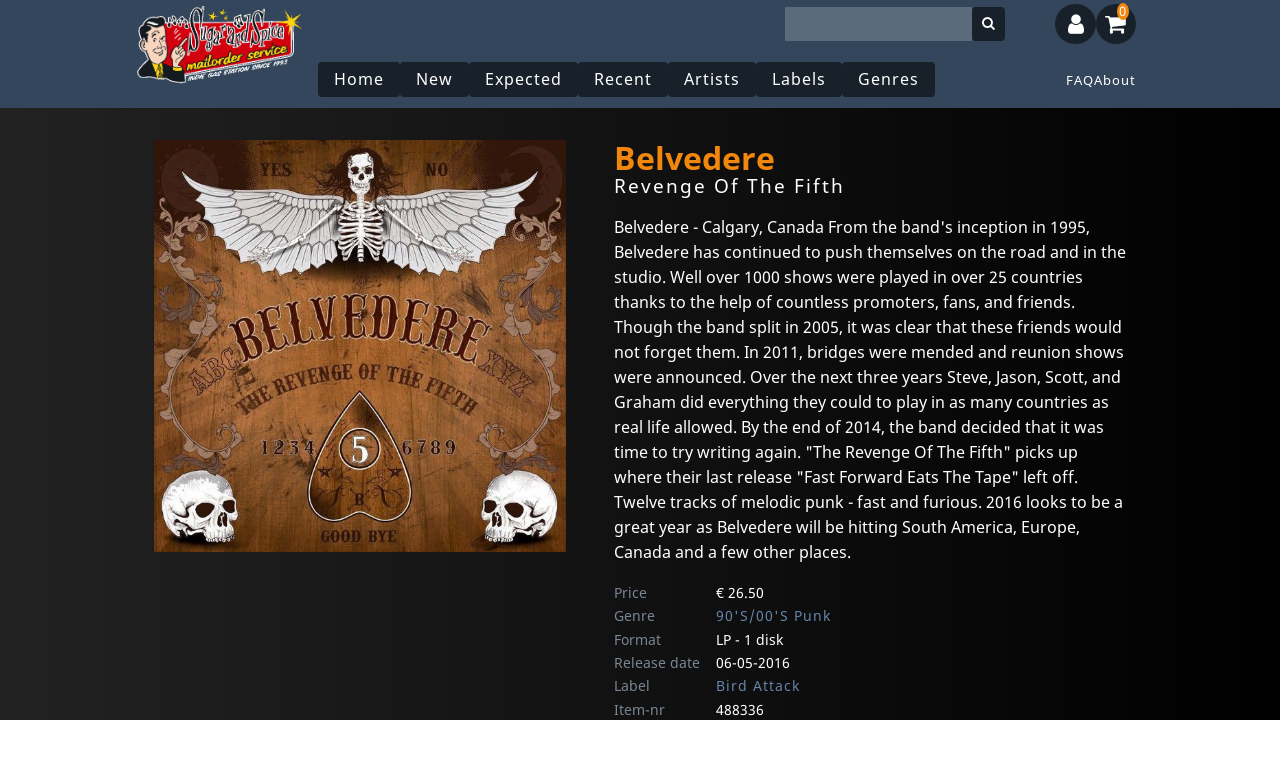

--- FILE ---
content_type: text/html; charset=UTF-8
request_url: https://www.sugarandspice.fr/product/belvedere/revenge-of-the-fifth/488336
body_size: 8458
content:
<!DOCTYPE html>
<html lang="en">
    <head>
      <title>
                    Belvedere - Revenge Of The Fifth
        
              </title>

      <meta property="og:site_name" content="Sugar and Spice">

      <meta charset="utf-8">
      <meta name="viewport" content="width=device-width, initial-scale=1">
      <meta name="csrf-token" content="0y9AYZ8AxkgIQLkTqcS59f8RqfAPuAhA4O3NQfhs">
      <link rel="canonical" href="https://www.sugarandspice.fr/product/belvedere/revenge-of-the-fifth/488336" />

      <link rel="stylesheet" href="https://www.sugarandspice.fr/css/app.css?20240417">
      <link rel="stylesheet" href="/env/theme.css">
      
      <base href="https://www.sugarandspice.fr/">

                <meta name="title" content="Belvedere - Revenge Of The Fifth">

  <meta name="description" content="Belvedere - Calgary, Canada From the band&#039;s inception in 1995, Belvedere has continued to push themselves on the road
and in the studio. Well over 1000 shows were played in over 25 countries thanks to the help of countless promoters,
fans, and friends. Though the band split in 2005, it was clear that these friends would not forget them. In 2011,
bridges were mended and reunion shows were announced. Over the next three years Steve, Jason, Scott, and Graham did
everything they could to play in as many countries as real life allowed. By the end of 2014, the band decided that it
was time to try writing again. &quot;The Revenge Of The Fifth&quot; picks up where their last release &quot;Fast Forward Eats The Tape&quot;
left off. Twelve tracks of melodic punk - fast and furious. 2016 looks to be a great year as Belvedere will be hitting
South America, Europe, Canada and a few other places." >
  <meta name="keywords" content="90S/00, Bird Attack, LP, 0096962295097" >
  <meta name="twitter:title" content="Belvedere - Revenge Of The Fifth">
  <meta name="twitter:description" content="Belvedere - Calgary, Canada From the band&#039;s inception in 1995, Belvedere has continued to push themselves on the road
and in the studio. Well over 1000 shows were played in over 25 countries thanks to the help of countless promoters,
fans, and friends. Though the band split in 2005, it was clear that these friends would not forget them. In 2011,
bridges were mended and reunion shows were announced. Over the next three years Steve, Jason, Scott, and Graham did
everything they could to play in as many countries as real life allowed. By the end of 2014, the band decided that it
was time to try writing again. &quot;The Revenge Of The Fifth&quot; picks up where their last release &quot;Fast Forward Eats The Tape&quot;
left off. Twelve tracks of melodic punk - fast and furious. 2016 looks to be a great year as Belvedere will be hitting
South America, Europe, Canada and a few other places.">

  <meta property="og:title" content="Belvedere - Revenge Of The Fifth">
  <meta property="og:type" content="music.album">
  <meta property="og:image" content="https://www.sonicrendezvous.com/images/prod/I00/488/00488336.jpg">
  <meta property="og:url" content="https://www.sugarandspice.fr/product/belvedere/revenge-of-the-fifth/488336">
      
      
      <meta http-equiv="Content-Type" content="text/html; charset=utf-8">
      <meta name="language" content="English">
      <meta name="robots" content="index, follow">

      <!-- @snippet  1e7823-19044b-5d3f90-61a1d9 -->
      
      <link rel="stylesheet" href="https://cdnjs.cloudflare.com/ajax/libs/font-awesome/4.7.0/css/font-awesome.css">
      <!-- @endsnippet  -->


      <link rel="stylesheet" href="/vue-harness/vue-harness.css">
    </head>
    <body class="sugarandspice   user-not-logged-in ">

        

        <div class="site-container">

                  <!-- Move header to separate blade file? -->
<header class="mobile-header">

  <a href="/" class="mobile-header__logo-link">
    <div class="mobile-header__logo"></div>
    
  </a>
  <nav id="desktop-menu">
    <ul class="main-menu-buttons">
  <li><a class="btn" href="/">Home</a></li>
  <li><a class="btn" href="/new">New</a></li>
  <li><a class="btn" href="/expected">Expected</a></li>
  <li><a class="btn" href="/recent">Recent</a></li>

      <li><a class="btn" href="/artists">Artists</a></li>
  
    <li><a class="btn" href="/labels">Labels</a></li>
  
      <li><a class="btn" href="/genres">Genres</a></li>
  
  
  
  
  <li><a class="btn hide-on-desktop" href="/contact">Contact</a></li>
</ul>
<ul class="flex-push-right main-menu-links">
  
  <li><a class="" href="/faq">FAQ</a></li>
  <li><a class="" href="/about">About</a></li>
</ul>
  </nav>

  <div class="header-toggle-buttons flex-push-right">
    <input type="radio" name="header-button" id="mobile-menu-toggle" onclick="handleToggle(this)" toggle="mobile-menu-toggle" />
    <label for="mobile-menu-toggle" class="btn"><i class="fa fa-bars"></i></label>

    <input type="checkbox" id="mobile-search-toggle"/>
    <label for="mobile-search-toggle" class="btn"><i class="fa fa-search"></i></label>

    <form method="get" action="/search" class="flex-push-right">
      <div id="desktop-search" class="flex-push-right">
        <input name="q" id="mobile-search-input" value="" class="desktop-search" type="text" autofocus=autofocus/>
        <button><i class="fa fa-search"></i></button>
      </div>
    </form>

    <input type="radio" name="header-button" id="user-menu-toggle" onclick="handleToggle(this)"/>

              <label for="user-menu-toggle" class="btn"><i class="fa fa-user"></i></label>
    
    
    
    <a href="https://www.sugarandspice.fr/shoppingcart">
      <label for="shopping-cart-toggle" class="btn"><i class="fa fa-shopping-cart"></i>
        <shoppingcart></shoppingcart>
      </label>
    </a>
    <section id="mobile-search" class="block--dark">
      <form method="get" action="/search">
        <div>
          <input name="q" id="mobile-search-input" value="" class="mobile-search" type="text" autofocus=autofocus/>
          <button><i class="fa fa-search"></i></button>
        </div>
      </form>
    </section>
    <nav id="mobile-menu" class="main-menu--vertical block--dark">
      <ul class="main-menu-buttons">
  <li><a class="btn" href="/">Home</a></li>
  <li><a class="btn" href="/new">New</a></li>
  <li><a class="btn" href="/expected">Expected</a></li>
  <li><a class="btn" href="/recent">Recent</a></li>

      <li><a class="btn" href="/artists">Artists</a></li>
  
    <li><a class="btn" href="/labels">Labels</a></li>
  
      <li><a class="btn" href="/genres">Genres</a></li>
  
  
  
  
  <li><a class="btn hide-on-desktop" href="/contact">Contact</a></li>
</ul>
<ul class="flex-push-right main-menu-links">
  
  <li><a class="" href="/faq">FAQ</a></li>
  <li><a class="" href="/about">About</a></li>
</ul>
    </nav>

    <nav id="user-menu" class="main-menu--vertical block--dark transition-ease-in">
      <form method="POST" action="https://www.sugarandspice.fr/login" class="login-menu-form">
    <input type="hidden" name="_token" value="0y9AYZ8AxkgIQLkTqcS59f8RqfAPuAhA4O3NQfhs">
    <input type="hidden" name="source" value="login-menu">

    <div class="">
        <label for="email" class="">E-mail</label>

        <div class="">
            <input id="email" type="email" class="form-control " name="email" value="" required autocomplete="email" autofocus>

                    </div>
    </div>

    <div class="">
        <label for="password" class="">Password</label>

        <div class="">
            <input id="password" type="password" class="form-control " name="password" required autocomplete="current-password">

                    </div>
    </div>

    <div class="">
        <div class="">
            <div class="form-check">
                <input class="form-check-input" type="checkbox" name="remember" id="remember" >

                <label class="form-check-label" for="remember">
                    Remember me
                </label>
            </div>
        </div>
    </div>

    <div class="login-menu-form__buttons">
        <div class="">
            <button type="submit" class="btn normal">
                Login
            </button>

                            <a class="request-password" href="https://www.sugarandspice.fr/password/reset">
                    Forgot Your Password?
                </a>
            
                          <a class="request-password" href="https://www.sugarandspice.fr/account/new">
                No account, create one!
              </a>
            
        </div>
    </div>
  </form>

      
      
    </nav>
    
  </div>
  <div class="mobile-header--background"></div>

</header>



<script>
  //als een 'checked' button nog een keer wordt geklikt moet de 'checked' worden verwijderd.
  let currentSelected = {};

  function handleToggle(source) {
    if(source === currentSelected[source.name]) {
      source.checked = false;
      currentSelected[source.name] = null;
    } else {
      currentSelected[source.name] = source;

      if(source.id === 'mobile-menu-toggle') {
        console.log('toggle menu');
        closeAllDetails();
      }
    }
  }

  function closeAllDetails() {
    // main-menu__item details
    const list = document.querySelectorAll('.main-menu__item > details');
    list.forEach(element => {
      if(element.hasAttribute('open')) {
        element.removeAttribute('open');
      }
    });
  }

  // function switchStyle() {
  //   if()
  //   document.body.setAttribute('class', ''):
  //
</script>


<script>

  function setHue(color) {
    document.body.style.setProperty(`--base-hue-1`, color);
  }

  function setSaturation(saturation) {
    document.body.style.setProperty(`--base-saturation-1`, saturation+"%");
  }

  function setLuminance(luminance) {
    document.body.style.setProperty(`--base-luminance-1`, luminance+"%");
  }


  window.addEventListener('load', (event) => {
    const hueSlider = document.getElementById('hue-slider');
    const satSlider = document.getElementById('sat-slider');
    const lightSlider = document.getElementById('light-slider');

    if(hueSlider && satSlider && lightSlider) {
      var style = getComputedStyle(document.body);
      hueSlider.value = Number(style.getPropertyValue('--base-hue-1'));
      satSlider.value = parseInt(style.getPropertyValue('--base-saturation-1'));
      lightSlider.value = parseInt(style.getPropertyValue('--base-luminance-1'));

      hueSlider.addEventListener('input', () => {
        console.log('-------', hueSlider.value,  satSlider.value, lightSlider.value);
        setHue(hueSlider.value);
      });
      satSlider.addEventListener('input', () => {
        console.log('-------', hueSlider.value,  satSlider.value, lightSlider.value);
        setSaturation(satSlider.value);
      });
      lightSlider.addEventListener('input', () => {
        console.log('-------', hueSlider.value,  satSlider.value, lightSlider.value);
        setLuminance(lightSlider.value);
      });

      setHue(hueSlider.value);
      setLuminance(lightSlider.value);
      setSaturation(satSlider.value);
    }

  });
</script>

            
                  <main class="products-content mobile-main mobile">

            
            
            <div id="app">
                <!-- @todo  move to component(s)-->
                <section class="flash-messages">
                                                                                                                            </section>
                
        
    <div class="page-container" page-id="">                <div page-section="before">
             

                    </div>            
<article class="product-detail">
      <img class="product-detail__image" src="https://www.sonicrendezvous.com/images/prod/I00/488/00488336.jpg" style="width:100%;">
      <div class="product-detail__description">

                  <a href="/artist/belvedere ">
            <h1 class="product-detail__artist">
              Belvedere
            </h1>
          </a>
        
        <h2 class="product-detail__title">Revenge Of The Fifth</h2>
        <p>Belvedere - Calgary, Canada From the band&#039;s inception in 1995, Belvedere has continued to push themselves on the road
and in the studio. Well over 1000 shows were played in over 25 countries thanks to the help of countless promoters,
fans, and friends. Though the band split in 2005, it was clear that these friends would not forget them. In 2011,
bridges were mended and reunion shows were announced. Over the next three years Steve, Jason, Scott, and Graham did
everything they could to play in as many countries as real life allowed. By the end of 2014, the band decided that it
was time to try writing again. &quot;The Revenge Of The Fifth&quot; picks up where their last release &quot;Fast Forward Eats The Tape&quot;
left off. Twelve tracks of melodic punk - fast and furious. 2016 looks to be a great year as Belvedere will be hitting
South America, Europe, Canada and a few other places.</p>

        
                <div page-section="product-remarks">
             

                    </div>            

        <div class="product-detail__facts">

          <div>Price</div>
          <div>
                              € 26.50
                        </div>
          <div>Genre</div><div>
                          <a href="/genre/90s00">90&#039;S/00&#039;S Punk</a>
                      </div>
          <div>Format</div><div>LP - 1 disk</div>
          
          <div>Release date</div><div> 06-05-2016</div>
          
          <div>Label</div>
          <div>
                          <a href="/label/bird-attack">  Bird Attack</a>
                      </div>

          <div>Item-nr</div><div> 488336</div>
          <div>EAN</div><div> 0096962295097</div>
          <div>Availability</div><div>In stock</div>
        </div>
        
                <div page-section="product-detail__facts">
             

                    </div>            

        

        
          <form method="POST" action="https://www.sugarandspice.fr/shoppingcart/add">
            <input type="hidden" name="_token" value="0y9AYZ8AxkgIQLkTqcS59f8RqfAPuAhA4O3NQfhs">            <a href="javascript:window.history.back()"><i class="fa fa-arrow-left" aria-hidden="true"></i> Continue shopping</a>
            <input type="hidden" name="productId" value="488336">
            <div class="number">
              <label>Amount:</label><input name="amount" size="5" type="number" value="1" class="amount">
            </div>
            <div class="reference">
                          </div>
            <input type="submit" class="important" value="Add to shoppingcart">
          </form>
              </div>

    </article>



    
                <div page-section="product-after">
             

                    </div>            

        <div class="track-listing__container">
      <h4>TRACKS</h4>

              <div class="track-listing">
                    <div class="disk">
            <h4>Disk 1</h4>
            <p>
                              1. <span class="important">SHIPWRECK </span><br/>
                              2. <span class="important">HAIRLINE </span><br/>
                              3. <span class="important">YEARS </span><br/>
                              4. <span class="important">TRANSMISSIONS </span><br/>
                              5. <span class="important">DELICASTRESSIN </span><br/>
                              6. <span class="important">REVENGE OF THE FIFTH </span><br/>
                              7. <span class="important">RED PAWN&#039;S RACE </span><br/>
                              8. <span class="important">ACHILLES </span><br/>
                              9. <span class="important">THE ARCHITECT </span><br/>
                              10. <span class="important">AS ABOVE, SO BELOW </span><br/>
                              11. <span class="important">CARPE PER DIEM </span><br/>
                              12. <span class="important">GENERATION DEBT </span><br/>
                          </p>
          </div>
                  </div>
      
    </div>
    

    <div class="more-products">
          <section class="article-list ">
        
        <header class="pageheader">
                                <h1 class="pageheader__title"><h3>Available formats</h3></h1>
                          

          
          
        </header>

        
        

        <main class="content article-list__articles min-results">
                                                    <article class="article CD ">
  <div>
    
    <a href="/product/belvedere/revenge-of-the-fifth/488335">
      <div class="article__image" style="background-image:url('https://www.sonicrendezvous.com/images/prod/I00/488/00488335.jpg');background-size: contain; background-repeat: no-repeat;">
        <div class="article__image--overlay"></div>
        <div class="article-image__button-center"><i class="fa fa-arrow-circle-o-right" aria-hidden="true"></i></div>
        
      </div>
    </a>
  </div>
  <div class="article__content-group">
    <div class="article__content" title="Belvedere - Revenge Of The Fifth">
      <a href="/product/belvedere/revenge-of-the-fifth/488335">
        <h4 class="product-card__artist">Belvedere</h4>
        <h5 class="product-card__title">Revenge Of The Fifth</h5>
        <div class="article-details__delivery-text">In stock</div>
        <div class="mobile-article-details show-on-mobile">
          <span class="pill">
                        <span class="">1 </span>
                                    CD
                      </span>
                      <div class="flex-push-right article-price">€ 14.00 </div>
                    
        </div>
      </a>

      

      

    </div>

    <div class="article__footer">
      <div class="article__order">
        <div class="article__medium">

                    CD
                              (1)
                  </div>
        <div class="article__price" money="true">
          € 14.00
        </div>

        <div data-test="add-to-basket-button" class="article__button ">
          <a class="bestel" href="javascript:;" onclick="shoppingcart.add(488335);">
            <span class="article__button-text">In winkelwagen</span> <i
            class="fas fa-cart-plus" aria-hidden="true"></i>
          </a>
        </div>
      </div>
            <span class="article__delivery-time instock">Op voorraad</span>
                </div>
  </div>
</article>

                                      
                  </main>

                  </section>
    
          <section class="article-list ">
        
        <header class="pageheader">
                                <h1 class="pageheader__title"><h3>
            <a href="/artist/belvedere">
              More from Belvedere
            </a>
          </h3></h1>
                          

          
          
        </header>

        
        

        <main class="content article-list__articles min-results">
                                                    <article class="article LP ">
  <div>
    
    <a href="/product/belvedere/hindsight-is-the-sixth-sense/552446">
      <div class="article__image" style="background-image:url('https://www.sonicrendezvous.com/images/prod/I00/552/00552446.jpg');background-size: contain; background-repeat: no-repeat;">
        <div class="article__image--overlay"></div>
        <div class="article-image__button-center"><i class="fa fa-arrow-circle-o-right" aria-hidden="true"></i></div>
        
      </div>
    </a>
  </div>
  <div class="article__content-group">
    <div class="article__content" title="Belvedere - Hindsight Is The Sixth Sense">
      <a href="/product/belvedere/hindsight-is-the-sixth-sense/552446">
        <h4 class="product-card__artist">Belvedere</h4>
        <h5 class="product-card__title">Hindsight Is The Sixth Sense</h5>
        <div class="article-details__delivery-text">In stock</div>
        <div class="mobile-article-details show-on-mobile">
          <span class="pill">
                        <span class="">1 </span>
                                    LP
                      </span>
                      <div class="flex-push-right article-price">€ 31.25 </div>
                    
        </div>
      </a>

      

      

    </div>

    <div class="article__footer">
      <div class="article__order">
        <div class="article__medium">

                    LP
                              (1)
                  </div>
        <div class="article__price" money="true">
          € 31.25
        </div>

        <div data-test="add-to-basket-button" class="article__button ">
          <a class="bestel" href="javascript:;" onclick="shoppingcart.add(552446);">
            <span class="article__button-text">In winkelwagen</span> <i
            class="fas fa-cart-plus" aria-hidden="true"></i>
          </a>
        </div>
      </div>
            <span class="article__delivery-time instock">Op voorraad</span>
                </div>
  </div>
</article>

                                      
                                                    <article class="article CD ">
  <div>
    
    <a href="/product/belvedere/hindsight-is-the-sixth-sense/552447">
      <div class="article__image" style="background-image:url('https://www.sonicrendezvous.com/images/prod/I00/552/00552447.jpg');background-size: contain; background-repeat: no-repeat;">
        <div class="article__image--overlay"></div>
        <div class="article-image__button-center"><i class="fa fa-arrow-circle-o-right" aria-hidden="true"></i></div>
        
      </div>
    </a>
  </div>
  <div class="article__content-group">
    <div class="article__content" title="Belvedere - Hindsight Is The Sixth Sense">
      <a href="/product/belvedere/hindsight-is-the-sixth-sense/552447">
        <h4 class="product-card__artist">Belvedere</h4>
        <h5 class="product-card__title">Hindsight Is The Sixth Sense</h5>
        <div class="article-details__delivery-text">In stock</div>
        <div class="mobile-article-details show-on-mobile">
          <span class="pill">
                        <span class="">1 </span>
                                    CD
                      </span>
                      <div class="flex-push-right article-price">€ 14.00 </div>
                    
        </div>
      </a>

      

      

    </div>

    <div class="article__footer">
      <div class="article__order">
        <div class="article__medium">

                    CD
                              (1)
                  </div>
        <div class="article__price" money="true">
          € 14.00
        </div>

        <div data-test="add-to-basket-button" class="article__button ">
          <a class="bestel" href="javascript:;" onclick="shoppingcart.add(552447);">
            <span class="article__button-text">In winkelwagen</span> <i
            class="fas fa-cart-plus" aria-hidden="true"></i>
          </a>
        </div>
      </div>
            <span class="article__delivery-time instock">Op voorraad</span>
                </div>
  </div>
</article>

                                      
                  </main>

                  </section>
    
          <section class="article-list  rows-1 ">
        
        <header class="pageheader">
                                <h1 class="pageheader__title"><h3>
            <a href="/label/bird-attack">
              More from Bird Attack
            </a>
          </h3></h1>
                          

          
          
        </header>

        
        

        <main class="content article-list__articles max-results">
                                                    <article class="article LP ">
  <div>
    
    <a href="/product/wraths/wraths/489072">
      <div class="article__image" style="background-image:url('https://www.sonicrendezvous.com/images/prod/I00/489/00489072.jpg');background-size: contain; background-repeat: no-repeat;">
        <div class="article__image--overlay"></div>
        <div class="article-image__button-center"><i class="fa fa-arrow-circle-o-right" aria-hidden="true"></i></div>
        
      </div>
    </a>
  </div>
  <div class="article__content-group">
    <div class="article__content" title="Wraths - Wraths">
      <a href="/product/wraths/wraths/489072">
        <h4 class="product-card__artist">Wraths</h4>
        <h5 class="product-card__title">Wraths</h5>
        <div class="article-details__delivery-text">In stock</div>
        <div class="mobile-article-details show-on-mobile">
          <span class="pill">
                        <span class="">1 </span>
                                    LP
                      </span>
                      <div class="flex-push-right article-price">€ 26.50 </div>
                    
        </div>
      </a>

      

      

    </div>

    <div class="article__footer">
      <div class="article__order">
        <div class="article__medium">

                    LP
                              (1)
                  </div>
        <div class="article__price" money="true">
          € 26.50
        </div>

        <div data-test="add-to-basket-button" class="article__button ">
          <a class="bestel" href="javascript:;" onclick="shoppingcart.add(489072);">
            <span class="article__button-text">In winkelwagen</span> <i
            class="fas fa-cart-plus" aria-hidden="true"></i>
          </a>
        </div>
      </div>
            <span class="article__delivery-time instock">Op voorraad</span>
                </div>
  </div>
</article>

                                      
                                                    <article class="article CD ">
  <div>
    
    <a href="/product/wraths/wraths/489073">
      <div class="article__image" style="background-image:url('https://www.sonicrendezvous.com/images/prod/I00/489/00489073.jpg');background-size: contain; background-repeat: no-repeat;">
        <div class="article__image--overlay"></div>
        <div class="article-image__button-center"><i class="fa fa-arrow-circle-o-right" aria-hidden="true"></i></div>
        
      </div>
    </a>
  </div>
  <div class="article__content-group">
    <div class="article__content" title="Wraths - Wraths">
      <a href="/product/wraths/wraths/489073">
        <h4 class="product-card__artist">Wraths</h4>
        <h5 class="product-card__title">Wraths</h5>
        <div class="article-details__delivery-text">In stock</div>
        <div class="mobile-article-details show-on-mobile">
          <span class="pill">
                        <span class="">1 </span>
                                    CD
                      </span>
                      <div class="flex-push-right article-price">€ 14.00 </div>
                    
        </div>
      </a>

      

      

    </div>

    <div class="article__footer">
      <div class="article__order">
        <div class="article__medium">

                    CD
                              (1)
                  </div>
        <div class="article__price" money="true">
          € 14.00
        </div>

        <div data-test="add-to-basket-button" class="article__button ">
          <a class="bestel" href="javascript:;" onclick="shoppingcart.add(489073);">
            <span class="article__button-text">In winkelwagen</span> <i
            class="fas fa-cart-plus" aria-hidden="true"></i>
          </a>
        </div>
      </div>
            <span class="article__delivery-time instock">Op voorraad</span>
                </div>
  </div>
</article>

                                      
                                                    <article class="article 7&quot; ">
  <div>
    
    <a href="/product/coercion-96/exit-wounds/492869">
      <div class="article__image" style="background-image:url('https://www.sonicrendezvous.com/images/prod/I00/492/00492869.jpg');background-size: contain; background-repeat: no-repeat;">
        <div class="article__image--overlay"></div>
        <div class="article-image__button-center"><i class="fa fa-arrow-circle-o-right" aria-hidden="true"></i></div>
        
      </div>
    </a>
  </div>
  <div class="article__content-group">
    <div class="article__content" title="Coercion 96 - Exit Wounds">
      <a href="/product/coercion-96/exit-wounds/492869">
        <h4 class="product-card__artist">Coercion 96</h4>
        <h5 class="product-card__title">Exit Wounds</h5>
        <div class="article-details__delivery-text">In stock</div>
        <div class="mobile-article-details show-on-mobile">
          <span class="pill">
                        <span class="">1 </span>
                                    7inch
                      </span>
                      <div class="flex-push-right article-price">€ 13.25 </div>
                    
        </div>
      </a>

      

      

    </div>

    <div class="article__footer">
      <div class="article__order">
        <div class="article__medium">

                    7inch
                              (1)
                  </div>
        <div class="article__price" money="true">
          € 13.25
        </div>

        <div data-test="add-to-basket-button" class="article__button ">
          <a class="bestel" href="javascript:;" onclick="shoppingcart.add(492869);">
            <span class="article__button-text">In winkelwagen</span> <i
            class="fas fa-cart-plus" aria-hidden="true"></i>
          </a>
        </div>
      </div>
            <span class="article__delivery-time instock">Op voorraad</span>
                </div>
  </div>
</article>

                                      
                                                    <article class="article CD ">
  <div>
    
    <a href="/product/coercion-96/exit-wounds/493196">
      <div class="article__image" style="background-image:url('https://www.sonicrendezvous.com/images/prod/I00/493/00493196.jpg');background-size: contain; background-repeat: no-repeat;">
        <div class="article__image--overlay"></div>
        <div class="article-image__button-center"><i class="fa fa-arrow-circle-o-right" aria-hidden="true"></i></div>
        
      </div>
    </a>
  </div>
  <div class="article__content-group">
    <div class="article__content" title="Coercion 96 - Exit Wounds">
      <a href="/product/coercion-96/exit-wounds/493196">
        <h4 class="product-card__artist">Coercion 96</h4>
        <h5 class="product-card__title">Exit Wounds</h5>
        <div class="article-details__delivery-text">In stock</div>
        <div class="mobile-article-details show-on-mobile">
          <span class="pill">
                        <span class="">1 </span>
                                    CD
                      </span>
                      <div class="flex-push-right article-price">€ 10.75 </div>
                    
        </div>
      </a>

      

      

    </div>

    <div class="article__footer">
      <div class="article__order">
        <div class="article__medium">

                    CD
                              (1)
                  </div>
        <div class="article__price" money="true">
          € 10.75
        </div>

        <div data-test="add-to-basket-button" class="article__button ">
          <a class="bestel" href="javascript:;" onclick="shoppingcart.add(493196);">
            <span class="article__button-text">In winkelwagen</span> <i
            class="fas fa-cart-plus" aria-hidden="true"></i>
          </a>
        </div>
      </div>
            <span class="article__delivery-time instock">Op voorraad</span>
                </div>
  </div>
</article>

                                      
                                                    <article class="article LP ">
  <div>
    
    <a href="/product/such-gold/pedestals/493848">
      <div class="article__image" style="background-image:url('https://www.sonicrendezvous.com/images/prod/I00/493/00493848.jpg');background-size: contain; background-repeat: no-repeat;">
        <div class="article__image--overlay"></div>
        <div class="article-image__button-center"><i class="fa fa-arrow-circle-o-right" aria-hidden="true"></i></div>
        
      </div>
    </a>
  </div>
  <div class="article__content-group">
    <div class="article__content" title="Such Gold - Pedestals">
      <a href="/product/such-gold/pedestals/493848">
        <h4 class="product-card__artist">Such Gold</h4>
        <h5 class="product-card__title">Pedestals</h5>
        <div class="article-details__delivery-text">In stock</div>
        <div class="mobile-article-details show-on-mobile">
          <span class="pill">
                        <span class="">1 </span>
                                    LP
                      </span>
                      <div class="flex-push-right article-price">€ 27.75 </div>
                    
        </div>
      </a>

      

      

    </div>

    <div class="article__footer">
      <div class="article__order">
        <div class="article__medium">

                    LP
                              (1)
                  </div>
        <div class="article__price" money="true">
          € 27.75
        </div>

        <div data-test="add-to-basket-button" class="article__button ">
          <a class="bestel" href="javascript:;" onclick="shoppingcart.add(493848);">
            <span class="article__button-text">In winkelwagen</span> <i
            class="fas fa-cart-plus" aria-hidden="true"></i>
          </a>
        </div>
      </div>
            <span class="article__delivery-time instock">Op voorraad</span>
                </div>
  </div>
</article>

                                      
                                                    <article class="article CD ">
  <div>
    
    <a href="/product/such-gold/pedestals/493850">
      <div class="article__image" style="background-image:url('https://www.sonicrendezvous.com/images/prod/I00/493/00493850.jpg');background-size: contain; background-repeat: no-repeat;">
        <div class="article__image--overlay"></div>
        <div class="article-image__button-center"><i class="fa fa-arrow-circle-o-right" aria-hidden="true"></i></div>
        
      </div>
    </a>
  </div>
  <div class="article__content-group">
    <div class="article__content" title="Such Gold - Pedestals">
      <a href="/product/such-gold/pedestals/493850">
        <h4 class="product-card__artist">Such Gold</h4>
        <h5 class="product-card__title">Pedestals</h5>
        <div class="article-details__delivery-text">In stock</div>
        <div class="mobile-article-details show-on-mobile">
          <span class="pill">
                        <span class="">1 </span>
                                    CD
                      </span>
                      <div class="flex-push-right article-price">€ 14.00 </div>
                    
        </div>
      </a>

      

      

    </div>

    <div class="article__footer">
      <div class="article__order">
        <div class="article__medium">

                    CD
                              (1)
                  </div>
        <div class="article__price" money="true">
          € 14.00
        </div>

        <div data-test="add-to-basket-button" class="article__button ">
          <a class="bestel" href="javascript:;" onclick="shoppingcart.add(493850);">
            <span class="article__button-text">In winkelwagen</span> <i
            class="fas fa-cart-plus" aria-hidden="true"></i>
          </a>
        </div>
      </div>
            <span class="article__delivery-time instock">Op voorraad</span>
                </div>
  </div>
</article>

                                      
                                                    <article class="article LP ">
  <div>
    
    <a href="/product/mute/remember-death/495844">
      <div class="article__image" style="background-image:url('https://www.sonicrendezvous.com/images/prod/I00/495/00495844.jpg');background-size: contain; background-repeat: no-repeat;">
        <div class="article__image--overlay"></div>
        <div class="article-image__button-center"><i class="fa fa-arrow-circle-o-right" aria-hidden="true"></i></div>
        
      </div>
    </a>
  </div>
  <div class="article__content-group">
    <div class="article__content" title="Mute - Remember Death">
      <a href="/product/mute/remember-death/495844">
        <h4 class="product-card__artist">Mute</h4>
        <h5 class="product-card__title">Remember Death</h5>
        <div class="article-details__delivery-text">In stock</div>
        <div class="mobile-article-details show-on-mobile">
          <span class="pill">
                        <span class="">1 </span>
                                    LP
                      </span>
                      <div class="flex-push-right article-price">€ 28.75 </div>
                    
        </div>
      </a>

      

      

    </div>

    <div class="article__footer">
      <div class="article__order">
        <div class="article__medium">

                    LP
                              (1)
                  </div>
        <div class="article__price" money="true">
          € 28.75
        </div>

        <div data-test="add-to-basket-button" class="article__button ">
          <a class="bestel" href="javascript:;" onclick="shoppingcart.add(495844);">
            <span class="article__button-text">In winkelwagen</span> <i
            class="fas fa-cart-plus" aria-hidden="true"></i>
          </a>
        </div>
      </div>
            <span class="article__delivery-time instock">Op voorraad</span>
                </div>
  </div>
</article>

                                      
                                                    <article class="article LP ">
  <div>
    
    <a href="/product/after-the-fall/recollection-2000-2010/496651">
      <div class="article__image" style="background-image:url('https://www.sonicrendezvous.com/images/prod/I00/496/00496651.jpg');background-size: contain; background-repeat: no-repeat;">
        <div class="article__image--overlay"></div>
        <div class="article-image__button-center"><i class="fa fa-arrow-circle-o-right" aria-hidden="true"></i></div>
        
      </div>
    </a>
  </div>
  <div class="article__content-group">
    <div class="article__content" title="After The Fall - Recollection (2000-2010)">
      <a href="/product/after-the-fall/recollection-2000-2010/496651">
        <h4 class="product-card__artist">After The Fall</h4>
        <h5 class="product-card__title">Recollection (2000-2010)</h5>
        <div class="article-details__delivery-text">In stock</div>
        <div class="mobile-article-details show-on-mobile">
          <span class="pill">
                        <span class="">1 </span>
                                    LP
                      </span>
                      <div class="flex-push-right article-price">€ 26.50 </div>
                    
        </div>
      </a>

      

      

    </div>

    <div class="article__footer">
      <div class="article__order">
        <div class="article__medium">

                    LP
                              (1)
                  </div>
        <div class="article__price" money="true">
          € 26.50
        </div>

        <div data-test="add-to-basket-button" class="article__button ">
          <a class="bestel" href="javascript:;" onclick="shoppingcart.add(496651);">
            <span class="article__button-text">In winkelwagen</span> <i
            class="fas fa-cart-plus" aria-hidden="true"></i>
          </a>
        </div>
      </div>
            <span class="article__delivery-time instock">Op voorraad</span>
                </div>
  </div>
</article>

                                      
                                                    <article class="article CD ">
  <div>
    
    <a href="/product/after-the-fall/recollection-2000-2010/496660">
      <div class="article__image" style="background-image:url('https://www.sonicrendezvous.com/images/prod/I00/496/00496660.jpg');background-size: contain; background-repeat: no-repeat;">
        <div class="article__image--overlay"></div>
        <div class="article-image__button-center"><i class="fa fa-arrow-circle-o-right" aria-hidden="true"></i></div>
        
      </div>
    </a>
  </div>
  <div class="article__content-group">
    <div class="article__content" title="After The Fall - Recollection (2000-2010)">
      <a href="/product/after-the-fall/recollection-2000-2010/496660">
        <h4 class="product-card__artist">After The Fall</h4>
        <h5 class="product-card__title">Recollection (2000-2010)</h5>
        <div class="article-details__delivery-text">In stock</div>
        <div class="mobile-article-details show-on-mobile">
          <span class="pill">
                        <span class="">1 </span>
                                    CD
                      </span>
                      <div class="flex-push-right article-price">€ 14.00 </div>
                    
        </div>
      </a>

      

      

    </div>

    <div class="article__footer">
      <div class="article__order">
        <div class="article__medium">

                    CD
                              (1)
                  </div>
        <div class="article__price" money="true">
          € 14.00
        </div>

        <div data-test="add-to-basket-button" class="article__button ">
          <a class="bestel" href="javascript:;" onclick="shoppingcart.add(496660);">
            <span class="article__button-text">In winkelwagen</span> <i
            class="fas fa-cart-plus" aria-hidden="true"></i>
          </a>
        </div>
      </div>
            <span class="article__delivery-time instock">Op voorraad</span>
                </div>
  </div>
</article>

                                      
                                                    <article class="article LP ">
  <div>
    
    <a href="/product/straightline/vanishing-values/499388">
      <div class="article__image" style="background-image:url('https://www.sonicrendezvous.com/images/prod/I00/499/00499388.jpg');background-size: contain; background-repeat: no-repeat;">
        <div class="article__image--overlay"></div>
        <div class="article-image__button-center"><i class="fa fa-arrow-circle-o-right" aria-hidden="true"></i></div>
        
      </div>
    </a>
  </div>
  <div class="article__content-group">
    <div class="article__content" title="Straightline - Vanishing Values">
      <a href="/product/straightline/vanishing-values/499388">
        <h4 class="product-card__artist">Straightline</h4>
        <h5 class="product-card__title">Vanishing Values</h5>
        <div class="article-details__delivery-text">In stock</div>
        <div class="mobile-article-details show-on-mobile">
          <span class="pill">
                        <span class="">1 </span>
                                    LP
                      </span>
                      <div class="flex-push-right article-price">€ 26.50 </div>
                    
        </div>
      </a>

      

      

    </div>

    <div class="article__footer">
      <div class="article__order">
        <div class="article__medium">

                    LP
                              (1)
                  </div>
        <div class="article__price" money="true">
          € 26.50
        </div>

        <div data-test="add-to-basket-button" class="article__button ">
          <a class="bestel" href="javascript:;" onclick="shoppingcart.add(499388);">
            <span class="article__button-text">In winkelwagen</span> <i
            class="fas fa-cart-plus" aria-hidden="true"></i>
          </a>
        </div>
      </div>
            <span class="article__delivery-time instock">Op voorraad</span>
                </div>
  </div>
</article>

                                      
                  </main>

                  </section>
    
          <section class="article-list  rows-1 ">
        
        <header class="pageheader">
                                <h1 class="pageheader__title"><h3>
            <a href="/genre/90s00">
              More 90&#039;S/00&#039;S Punk
            </a>
          </h3></h1>
                          

          
          
        </header>

        
        

        <main class="content article-list__articles max-results">
                                                    <article class="article CD ">
  <div>
    
    <a href="/product/nofx/maximum-rocknroll/69728">
      <div class="article__image" style="background-image:url('https://www.sonicrendezvous.com/images/prod/I00/069/00069728.jpg');background-size: contain; background-repeat: no-repeat;">
        <div class="article__image--overlay"></div>
        <div class="article-image__button-center"><i class="fa fa-arrow-circle-o-right" aria-hidden="true"></i></div>
        
      </div>
    </a>
  </div>
  <div class="article__content-group">
    <div class="article__content" title="Nofx - Maximum Rock&#039;n&#039;roll">
      <a href="/product/nofx/maximum-rocknroll/69728">
        <h4 class="product-card__artist">Nofx</h4>
        <h5 class="product-card__title">Maximum Rock&#039;n&#039;roll</h5>
        <div class="article-details__delivery-text">In stock</div>
        <div class="mobile-article-details show-on-mobile">
          <span class="pill">
                        <span class="">1 </span>
                                    CD
                      </span>
                      <div class="flex-push-right article-price">€ 15.00 </div>
                    
        </div>
      </a>

      

      

    </div>

    <div class="article__footer">
      <div class="article__order">
        <div class="article__medium">

                    CD
                              (1)
                  </div>
        <div class="article__price" money="true">
          € 15.00
        </div>

        <div data-test="add-to-basket-button" class="article__button ">
          <a class="bestel" href="javascript:;" onclick="shoppingcart.add(69728);">
            <span class="article__button-text">In winkelwagen</span> <i
            class="fas fa-cart-plus" aria-hidden="true"></i>
          </a>
        </div>
      </div>
            <span class="article__delivery-time instock">Op voorraad</span>
                </div>
  </div>
</article>

                                      
                                                    <article class="article LP ">
  <div>
    
    <a href="/product/sense-field/killed-for-less-blue/75416">
      <div class="article__image" style="background-image:url('https://www.sonicrendezvous.com/images/prod/I00/075/00075416.jpg');background-size: contain; background-repeat: no-repeat;">
        <div class="article__image--overlay"></div>
        <div class="article-image__button-center"><i class="fa fa-arrow-circle-o-right" aria-hidden="true"></i></div>
        
      </div>
    </a>
  </div>
  <div class="article__content-group">
    <div class="article__content" title="Sense Field - Killed For Less (blue)">
      <a href="/product/sense-field/killed-for-less-blue/75416">
        <h4 class="product-card__artist">Sense Field</h4>
        <h5 class="product-card__title">Killed For Less (blue)</h5>
        <div class="article-details__delivery-text">In stock</div>
        <div class="mobile-article-details show-on-mobile">
          <span class="pill">
                        <span class="">1 </span>
                                    LP
                      </span>
                      <div class="flex-push-right article-price">€ 35.00 </div>
                    
        </div>
      </a>

      

      

    </div>

    <div class="article__footer">
      <div class="article__order">
        <div class="article__medium">

                    LP
                              (1)
                  </div>
        <div class="article__price" money="true">
          € 35.00
        </div>

        <div data-test="add-to-basket-button" class="article__button ">
          <a class="bestel" href="javascript:;" onclick="shoppingcart.add(75416);">
            <span class="article__button-text">In winkelwagen</span> <i
            class="fas fa-cart-plus" aria-hidden="true"></i>
          </a>
        </div>
      </div>
            <span class="article__delivery-time instock">Op voorraad</span>
                </div>
  </div>
</article>

                                      
                                                    <article class="article CD ">
  <div>
    
    <a href="/product/sense-field/killed-for-less/75417">
      <div class="article__image" style="background-image:url('https://www.sonicrendezvous.com/images/prod/I00/075/00075417.jpg');background-size: contain; background-repeat: no-repeat;">
        <div class="article__image--overlay"></div>
        <div class="article-image__button-center"><i class="fa fa-arrow-circle-o-right" aria-hidden="true"></i></div>
        
      </div>
    </a>
  </div>
  <div class="article__content-group">
    <div class="article__content" title="Sense Field - Killed For Less">
      <a href="/product/sense-field/killed-for-less/75417">
        <h4 class="product-card__artist">Sense Field</h4>
        <h5 class="product-card__title">Killed For Less</h5>
        <div class="article-details__delivery-text">In stock</div>
        <div class="mobile-article-details show-on-mobile">
          <span class="pill">
                        <span class="">1 </span>
                                    CD
                      </span>
                      <div class="flex-push-right article-price">€ 16.25 </div>
                    
        </div>
      </a>

      

      

    </div>

    <div class="article__footer">
      <div class="article__order">
        <div class="article__medium">

                    CD
                              (1)
                  </div>
        <div class="article__price" money="true">
          € 16.25
        </div>

        <div data-test="add-to-basket-button" class="article__button ">
          <a class="bestel" href="javascript:;" onclick="shoppingcart.add(75417);">
            <span class="article__button-text">In winkelwagen</span> <i
            class="fas fa-cart-plus" aria-hidden="true"></i>
          </a>
        </div>
      </div>
            <span class="article__delivery-time instock">Op voorraad</span>
                </div>
  </div>
</article>

                                      
                                                    <article class="article CD ">
  <div>
    
    <a href="/product/sense-field/sense-field/84696">
      <div class="article__image" style="background-image:url('https://www.sonicrendezvous.com/images/prod/I00/084/00084696.jpg');background-size: contain; background-repeat: no-repeat;">
        <div class="article__image--overlay"></div>
        <div class="article-image__button-center"><i class="fa fa-arrow-circle-o-right" aria-hidden="true"></i></div>
        
      </div>
    </a>
  </div>
  <div class="article__content-group">
    <div class="article__content" title="Sense Field - Sense Field">
      <a href="/product/sense-field/sense-field/84696">
        <h4 class="product-card__artist">Sense Field</h4>
        <h5 class="product-card__title">Sense Field</h5>
        <div class="article-details__delivery-text">In stock</div>
        <div class="mobile-article-details show-on-mobile">
          <span class="pill">
                        <span class="">1 </span>
                                    CD
                      </span>
                      <div class="flex-push-right article-price">€ 16.25 </div>
                    
        </div>
      </a>

      

      

    </div>

    <div class="article__footer">
      <div class="article__order">
        <div class="article__medium">

                    CD
                              (1)
                  </div>
        <div class="article__price" money="true">
          € 16.25
        </div>

        <div data-test="add-to-basket-button" class="article__button ">
          <a class="bestel" href="javascript:;" onclick="shoppingcart.add(84696);">
            <span class="article__button-text">In winkelwagen</span> <i
            class="fas fa-cart-plus" aria-hidden="true"></i>
          </a>
        </div>
      </div>
            <span class="article__delivery-time instock">Op voorraad</span>
                </div>
  </div>
</article>

                                      
                                                    <article class="article LP ">
  <div>
    
    <a href="/product/sense-field/sense-field-gold/84697">
      <div class="article__image" style="background-image:url('https://www.sonicrendezvous.com/images/prod/I00/084/00084697.jpg');background-size: contain; background-repeat: no-repeat;">
        <div class="article__image--overlay"></div>
        <div class="article-image__button-center"><i class="fa fa-arrow-circle-o-right" aria-hidden="true"></i></div>
        
      </div>
    </a>
  </div>
  <div class="article__content-group">
    <div class="article__content" title="Sense Field - Sense Field (gold)">
      <a href="/product/sense-field/sense-field-gold/84697">
        <h4 class="product-card__artist">Sense Field</h4>
        <h5 class="product-card__title">Sense Field (gold)</h5>
        <div class="article-details__delivery-text">In stock</div>
        <div class="mobile-article-details show-on-mobile">
          <span class="pill">
                        <span class="">1 </span>
                                    LP
                      </span>
                      <div class="flex-push-right article-price">€ 35.00 </div>
                    
        </div>
      </a>

      

      

    </div>

    <div class="article__footer">
      <div class="article__order">
        <div class="article__medium">

                    LP
                              (1)
                  </div>
        <div class="article__price" money="true">
          € 35.00
        </div>

        <div data-test="add-to-basket-button" class="article__button ">
          <a class="bestel" href="javascript:;" onclick="shoppingcart.add(84697);">
            <span class="article__button-text">In winkelwagen</span> <i
            class="fas fa-cart-plus" aria-hidden="true"></i>
          </a>
        </div>
      </div>
            <span class="article__delivery-time instock">Op voorraad</span>
                </div>
  </div>
</article>

                                      
                                                    <article class="article LP ">
  <div>
    
    <a href="/product/bouncing-souls/the-good-the-bad-the-argyle/101080">
      <div class="article__image" style="background-image:url('https://www.sonicrendezvous.com/images/prod/I00/101/00101080.jpg');background-size: contain; background-repeat: no-repeat;">
        <div class="article__image--overlay"></div>
        <div class="article-image__button-center"><i class="fa fa-arrow-circle-o-right" aria-hidden="true"></i></div>
        
      </div>
    </a>
  </div>
  <div class="article__content-group">
    <div class="article__content" title="Bouncing Souls - The Good, The Bad &amp; The Argyle">
      <a href="/product/bouncing-souls/the-good-the-bad-the-argyle/101080">
        <h4 class="product-card__artist">Bouncing Souls</h4>
        <h5 class="product-card__title">The Good, The Bad &amp; The Argyle</h5>
        <div class="article-details__delivery-text">In stock</div>
        <div class="mobile-article-details show-on-mobile">
          <span class="pill">
                        <span class="">1 </span>
                                    LP
                      </span>
                      <div class="flex-push-right article-price">€ 29.25 </div>
                    
        </div>
      </a>

      

      

    </div>

    <div class="article__footer">
      <div class="article__order">
        <div class="article__medium">

                    LP
                              (1)
                  </div>
        <div class="article__price" money="true">
          € 29.25
        </div>

        <div data-test="add-to-basket-button" class="article__button ">
          <a class="bestel" href="javascript:;" onclick="shoppingcart.add(101080);">
            <span class="article__button-text">In winkelwagen</span> <i
            class="fas fa-cart-plus" aria-hidden="true"></i>
          </a>
        </div>
      </div>
            <span class="article__delivery-time instock">Op voorraad</span>
                </div>
  </div>
</article>

                                      
                                                    <article class="article LP ">
  <div>
    
    <a href="/product/bouncing-souls/maniacal-laughter/300168">
      <div class="article__image" style="background-image:url('https://www.sonicrendezvous.com/images/prod/I00/300/00300168.jpg');background-size: contain; background-repeat: no-repeat;">
        <div class="article__image--overlay"></div>
        <div class="article-image__button-center"><i class="fa fa-arrow-circle-o-right" aria-hidden="true"></i></div>
        
      </div>
    </a>
  </div>
  <div class="article__content-group">
    <div class="article__content" title="Bouncing Souls - Maniacal Laughter">
      <a href="/product/bouncing-souls/maniacal-laughter/300168">
        <h4 class="product-card__artist">Bouncing Souls</h4>
        <h5 class="product-card__title">Maniacal Laughter</h5>
        <div class="article-details__delivery-text">In stock</div>
        <div class="mobile-article-details show-on-mobile">
          <span class="pill">
                        <span class="">1 </span>
                                    LP
                      </span>
                      <div class="flex-push-right article-price">€ 29.25 </div>
                    
        </div>
      </a>

      

      

    </div>

    <div class="article__footer">
      <div class="article__order">
        <div class="article__medium">

                    LP
                              (1)
                  </div>
        <div class="article__price" money="true">
          € 29.25
        </div>

        <div data-test="add-to-basket-button" class="article__button ">
          <a class="bestel" href="javascript:;" onclick="shoppingcart.add(300168);">
            <span class="article__button-text">In winkelwagen</span> <i
            class="fas fa-cart-plus" aria-hidden="true"></i>
          </a>
        </div>
      </div>
            <span class="article__delivery-time instock">Op voorraad</span>
                </div>
  </div>
</article>

                                      
                                                    <article class="article CD ">
  <div>
    
    <a href="/product/sense-field/building/300378">
      <div class="article__image" style="background-image:url('https://www.sonicrendezvous.com/images/prod/I00/300/00300378.jpg');background-size: contain; background-repeat: no-repeat;">
        <div class="article__image--overlay"></div>
        <div class="article-image__button-center"><i class="fa fa-arrow-circle-o-right" aria-hidden="true"></i></div>
        
      </div>
    </a>
  </div>
  <div class="article__content-group">
    <div class="article__content" title="Sense Field - Building">
      <a href="/product/sense-field/building/300378">
        <h4 class="product-card__artist">Sense Field</h4>
        <h5 class="product-card__title">Building</h5>
        <div class="article-details__delivery-text">In stock</div>
        <div class="mobile-article-details show-on-mobile">
          <span class="pill">
                        <span class="">1 </span>
                                    CD
                      </span>
                      <div class="flex-push-right article-price">€ 16.25 </div>
                    
        </div>
      </a>

      

      

    </div>

    <div class="article__footer">
      <div class="article__order">
        <div class="article__medium">

                    CD
                              (1)
                  </div>
        <div class="article__price" money="true">
          € 16.25
        </div>

        <div data-test="add-to-basket-button" class="article__button ">
          <a class="bestel" href="javascript:;" onclick="shoppingcart.add(300378);">
            <span class="article__button-text">In winkelwagen</span> <i
            class="fas fa-cart-plus" aria-hidden="true"></i>
          </a>
        </div>
      </div>
            <span class="article__delivery-time instock">Op voorraad</span>
                </div>
  </div>
</article>

                                      
                                                    <article class="article 7&quot; ">
  <div>
    
    <a href="/product/loudmouths/gone-drinkin/316830">
      <div class="article__image" style="background-image:url('https://www.sonicrendezvous.com/images/prod/I00/316/00316830.jpg');background-size: contain; background-repeat: no-repeat;">
        <div class="article__image--overlay"></div>
        <div class="article-image__button-center"><i class="fa fa-arrow-circle-o-right" aria-hidden="true"></i></div>
        
      </div>
    </a>
  </div>
  <div class="article__content-group">
    <div class="article__content" title="Loudmouths - Gone Drinkin&#039;">
      <a href="/product/loudmouths/gone-drinkin/316830">
        <h4 class="product-card__artist">Loudmouths</h4>
        <h5 class="product-card__title">Gone Drinkin&#039;</h5>
        <div class="article-details__delivery-text">In stock</div>
        <div class="mobile-article-details show-on-mobile">
          <span class="pill">
                        <span class="">1 </span>
                                    7inch
                      </span>
                      <div class="flex-push-right article-price">€ 5.25 </div>
                    
        </div>
      </a>

      

      

    </div>

    <div class="article__footer">
      <div class="article__order">
        <div class="article__medium">

                    7inch
                              (1)
                  </div>
        <div class="article__price" money="true">
          € 5.25
        </div>

        <div data-test="add-to-basket-button" class="article__button ">
          <a class="bestel" href="javascript:;" onclick="shoppingcart.add(316830);">
            <span class="article__button-text">In winkelwagen</span> <i
            class="fas fa-cart-plus" aria-hidden="true"></i>
          </a>
        </div>
      </div>
            <span class="article__delivery-time instock">Op voorraad</span>
                </div>
  </div>
</article>

                                      
                                                    <article class="article CD ">
  <div>
    
    <a href="/product/various/exxxile-on-main-street/321478">
      <div class="article__image" style="background-image:url('https://www.sonicrendezvous.com/images/prod/I00/321/00321478.jpg');background-size: contain; background-repeat: no-repeat;">
        <div class="article__image--overlay"></div>
        <div class="article-image__button-center"><i class="fa fa-arrow-circle-o-right" aria-hidden="true"></i></div>
        
      </div>
    </a>
  </div>
  <div class="article__content-group">
    <div class="article__content" title="Various - Exxxile On Main Street">
      <a href="/product/various/exxxile-on-main-street/321478">
        <h4 class="product-card__artist">Various</h4>
        <h5 class="product-card__title">Exxxile On Main Street</h5>
        <div class="article-details__delivery-text">In stock</div>
        <div class="mobile-article-details show-on-mobile">
          <span class="pill">
                        <span class="">1 </span>
                                    CD
                      </span>
                      <div class="flex-push-right article-price">€ 5.00 </div>
                    
        </div>
      </a>

      

      

    </div>

    <div class="article__footer">
      <div class="article__order">
        <div class="article__medium">

                    CD
                              (1)
                  </div>
        <div class="article__price" money="true">
          € 5.00
        </div>

        <div data-test="add-to-basket-button" class="article__button ">
          <a class="bestel" href="javascript:;" onclick="shoppingcart.add(321478);">
            <span class="article__button-text">In winkelwagen</span> <i
            class="fas fa-cart-plus" aria-hidden="true"></i>
          </a>
        </div>
      </div>
            <span class="article__delivery-time instock">Op voorraad</span>
                </div>
  </div>
</article>

                                      
                  </main>

                  </section>
            </div>


                <div page-section="after">
             

                    </div>            </div>              </div>

            
            </main>

        <footer>
          <div
            
            class="block-5 "
            >
            
            
            
            <div class="content-5">
                <div class="container-content">
  <section class="footer">
    <main class="full-screen-width" style="background-image: url('/uploads/20220420/aPpABsQbAYSNsqriaTxShcSLuQ6oGZcEWOKyhmyL.jpg');background-repeat: no-repeat; background-size: cover; background-position: center;">
      <div class="grid-3 block--shade-dark round-corners-large">
        <div class="footer__content-block">
          <article class="contact-us">
            <h1>Newsletter</h1>
            <p class="contrast">
              Sign up for a weekly update of the latest arrivals, expected releases and catalog changes.
            </p>
				    <p>Cancel anytime you want</p>
            <!-- Begin Mailchimp B2B Signup Form -->
            <form action="https://sonicrendezvous.us5.list-manage.com/subscribe/post?u=4e85e30a75ef3fca90382effc&amp;id=af11214b3b" method="post" id="mc-embedded-subscribe-form" name="mc-embedded-subscribe-form" class="validate show-sonic" target="_blank" novalidate>
              <div id="mc_embed_signup_scroll">
                <div class="mc-field-group">
                  <label for="mce-EMAIL">Email Address  <span class="asterisk">*</span></label>
                  <input type="email" value="" name="EMAIL" class="required email" id="mce-EMAIL">
                </div>
                <div hidden="true"><input type="hidden" name="tags" value="3933857"></div>
                <div id="mce-responses" class="clear">
                  <div class="response" id="mce-error-response" style="display:none"></div>
                  <div class="response" id="mce-success-response" style="display:none"></div>
                </div>    <!-- real people should not fill this in and expect good things - do not remove this or risk form bot signups-->
                <div style="position: absolute; left: -5000px;" aria-hidden="true"><input type="text" name="b_4e85e30a75ef3fca90382effc_af11214b3b" tabindex="-1" value=""></div>
                <div class="clear"><input type="submit" value="Subscribe" name="subscribe" id="mc-embedded-subscribe" class="button"></div>
              </div>
            </form>
            <!--End mc_embed_signup-->
            <!-- Begin B2C Mailchimp Signup Form -->
            <form action="https://sugarandspice.us5.list-manage.com/subscribe/post?u=4e85e30a75ef3fca90382effc&amp;id=b98892ef12" method="post" id="mc-embedded-subscribe-form" name="mc-embedded-subscribe-form" class="validate show-sugar" target="_blank" novalidate>
              <div id="mc_embed_signup_scroll">
                  <div class="mc-field-group">
                    <label for="mce-EMAIL">Email Address  <span class="asterisk">*</span></label>
                    <input type="email" value="" name="EMAIL" class="required email" id="mce-EMAIL">
                  </div>
                <div hidden="true"><input type="hidden" name="tags" value="3934009"></div>
                  <div id="mce-responses" class="clear">
                  <div class="response" id="mce-error-response" style="display:none"></div>
                  <div class="response" id="mce-success-response" style="display:none"></div>
                </div>    
                <!-- real people should not fill this in and expect good things - do not remove this or risk form bot signups-->
                <div style="position: absolute; left: -5000px;" aria-hidden="true"><input type="text" name="b_4e85e30a75ef3fca90382effc_b98892ef12" tabindex="-1" value=""></div>
                  <div class="clear"><input type="submit" value="Subscribe" name="subscribe" id="mc-embedded-subscribe" class="button"></div>
                </div>
            </form>
            <!--End mc_embed_signup-->          
          </article>
        </div>
        <div class="footer__content-block">
          <h1>Contact</h1>
          <p>
            Sonic Rendezvous DCM BV<br />
            Berenkoog 59<br />
            1822 BN Alkmaar<br />
            The Netherlands<br />
          </p>
          <p>Tel : + 31 (0) 72 567 3030<br />
                      </p>
          <p>
            <a href="mailto:info@sonicrendezvous.com">info@sonicrendezvous.com</a><br />
          </p>
        </div>
        <div class="footer__content-block">
          <article class="customer-service">
            <h1>Service</h1>
            <ul>
              <li><a href="/about" title="About us">About us</a></li>
              <li><a href="/faq" title="FAQ">FAQ</a></li>
              <li><a href="/shippingcosts" title="Shippingcosts">Shippingcosts</a></li>
              <li style="display: none">
                <a href="/newsletters" title="Newsletters">Newsletters</a>
              </li>
              <!-- <li><a href="/links" title="Links">Links</a></li> -->
            </ul>
          </article>
        </div>
      </div>
    </main>
  </section>
</div>
<div class="container-content">
  <section class="bottom-footer">
    <main class="full-screen-width">
        <div>
          <article class="payment-options" style="display: none;">
            <h5>We accept the following payment methods</h5>
            <div>
              <img
                src="https://www.platomania.nl/img/payment-methods/ideal-lg.png"
                alt="ideal"
              />
              <img
                src="https://www.platomania.nl/img/payment-methods/ideal-lg.png"
                alt="ideal"
              />
              <img
                src="https://www.platomania.nl/img/payment-methods/ideal-lg.png"
                alt="ideal"
              />
              <img
                src="https://www.platomania.nl/img/payment-methods/ideal-lg.png"
                alt="ideal"
              />
              <img
                src="https://www.platomania.nl/img/payment-methods/ideal-lg.png"
                alt="ideal"
              />
              <img
                src="https://www.platomania.nl/img/payment-methods/ideal-lg.png"
                alt="ideal"
              />
            </div>
          </article>
        </div>
        <div>
          <article class="copyright-and-legal">
            <div>
              <a href="/terms">terms and conditions</a> |
              <a href="/privacy">privacy &amp; cookies</a> | copyright
              <i class="far fa-copyright"></i> 2021 - 2025
              <span>Sonic Rendezvous</span>
            </div>
          </article>
        </div>
    </main>
  </section>
</div>
            </div>

                    </div>                        </footer>
                <script>
            window.csrf_token = "0y9AYZ8AxkgIQLkTqcS59f8RqfAPuAhA4O3NQfhs"
            if (window.Vue) {
                Vue.prototype.csrf_token = window.csrf_token;
            }
            if (window.axios) {
                window.axios.defaults.headers.common['xsrf-token'] = window.csrf_token;
            }
            if (fetch) {
                var defaultFetch = window.fetch;
                window.fetch = function (url, opts) {
                    if (opts && opts.headers) {
                        opts.headers['x-csrf-token'] = window.csrf_token;
                    }
                    return defaultFetch(url, opts);
                }
            }

            /** link-to-storage requires this */
            window.APP_NAME = "Sonic Rendezvous";

            // reduce height with 10 pixels to prevent body scrolling.
            window.FULLHEIGHT_OFFSET = 10;
        </script>

        <script src="https://www.sugarandspice.fr/js/app.js"></script>

        <script>
          <!-- style missing images -->
          document.addEventListener("DOMContentLoaded", function(event) {
            document.querySelectorAll('img').forEach(function(img){
            img.onerror = function(){
              this.style.display='none';
              // this.style.backgroundImage: url("lalalaalhttps://www.platomania.nl/images/articles/228/005/j6dg056x.j31");
            };
            })
          });
        </script>

                <script>
            var mt=["Forgot Your Password?"];
        </script>
        
            </body>
</html>
